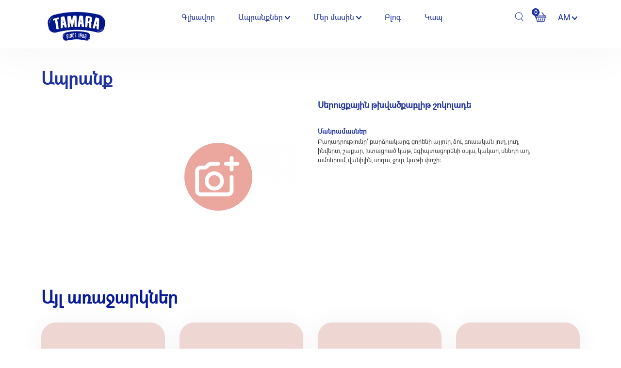

--- FILE ---
content_type: text/html; charset=UTF-8
request_url: https://tamaragroup.am/product/-serucqayin-tkhvacqablit-shokolade
body_size: 4691
content:
<!doctype html>
<html lang="am">
<head>
    <base href="/">
    <meta charset="UTF-8">
    <meta name="viewport"
          content="width=device-width, user-scalable=no, initial-scale=1.0, maximum-scale=1.0, minimum-scale=1.0">
    <meta http-equiv="X-UA-Compatible" content="ie=edge">
    <title>Tamara -  Սերուցքային թխվածքաբլիթ շոկոլադե</title>

    <link rel="shortcut icon" type="image/png" href="https://tamaragroup.am/images/favicon.png?v=2"/>
    <link rel="shortcut icon" type="image/png" href="https://tamaragroup.am/images/favicon.png?v=2"/>
    <link rel="apple-touch-icon" href="https://tamaragroup.am/images/favicon.png">

    <meta property="og:title" content="Tamaragroup -  Սերուցքային թխվածքաբլիթ շոկոլադե"/>
    <meta property="og:url" content="https://tamaragroup.am/product/-serucqayin-tkhvacqablit-shokolade"/>
    <meta name="theme-color" content="#1F32A4">

    <meta http-equiv="content-language" content="en-gb">
    <link rel="alternate" href="https://tamaragroup.am/am/product/-serucqayin-tkhvacqablit-shokolade" hreflang="hy-am" />
    <link rel="alternate" href="https://tamaragroup.am/ru/product/-serucqayin-tkhvacqablit-shokolade" hreflang="ru-ru" />
    <link rel="alternate" href="https://tamaragroup.am/en/product/-serucqayin-tkhvacqablit-shokolade" hreflang="en-us" />

            <meta name="description" content="Բաղադրությունը՝ բարձրակարգ ցորենի ալյուր, ձու, բուսական յուղ, յուղ, ինվերտ, շաքար, խտացրած կաթ, եգիպտացորենի օսլա, կակաո, սննդի աղ, ամոնիում, վանիլին, սոդա, ջուր"/>
        <meta property="og:description" content="Բաղադրությունը՝ բարձրակարգ ցորենի ալյուր, ձու, բուսական յուղ, յուղ, ինվերտ, շաքար, խտացրած կաթ, եգիպտացորենի օսլա, կակաո, սննդի աղ, ամոնիում, վանիլին, սոդա, ջուր"/>
    
            <meta property="og:image" content="https://tamaragroup.am/upload/22-12-2021/164015946163.png"/>
    
    <link rel="stylesheet" href="https://tamaragroup.am/css/style.css?v=80">
    <link rel="stylesheet" href="https://tamaragroup.am/css/animate.css?v=1">

    <meta name="csrf-token" content="4ufgwAHu7cmudtZ1Cwa6EJ8fRebADwa8wdp17tFS">

    <!-- Global site tag (gtag.js) - Google Analytics -->
    <script async src="https://www.googletagmanager.com/gtag/js?id=G-B50QVTHHYB"></script>
    <script>
    window.dataLayer = window.dataLayer || [];
    function gtag(){dataLayer.push(arguments);}
    gtag('js', new Date());

    gtag('config', 'G-B50QVTHHYB');
    </script>
    <!-- Facebook Pixel Code -->
    <script>
      !function(f,b,e,v,n,t,s)
      {if(f.fbq)return;n=f.fbq=function(){n.callMethod?
      n.callMethod.apply(n,arguments):n.queue.push(arguments)};
      if(!f._fbq)f._fbq=n;n.push=n;n.loaded=!0;n.version='2.0';
      n.queue=[];t=b.createElement(e);t.async=!0;
      t.src=v;s=b.getElementsByTagName(e)[0];
      s.parentNode.insertBefore(t,s)}(window, document,'script',
      'https://connect.facebook.net/en_US/fbevents.js');
      fbq('init', '560856311866012');
      fbq('track', 'PageView');
    </script>
    <noscript><img height="1" width="1" style="display:none"
      src="https://www.facebook.com/tr?id=560856311866012&ev=PageView&noscript=1"
    /></noscript>
    <!-- End Facebook Pixel Code -->
</head>

<body>
 <header class='p-site'>
    <div>
        <a href="https://tamaragroup.am">
            <img src="https://tamaragroup.am/images/logo.png?v=2" alt="" class='logo mb-2'>
        </a>
    </div>
    <div class='nav'>
        <a href="https://tamaragroup.am" class=''>Գլխավոր</a>
        <div class='d-inline dropdown'>
            <a href="https://tamaragroup.am/catalog" id="navbardrop" class='lang-btn '>Ապրանքներ <img src="https://tamaragroup.am/images/icon-1.png" alt=""></a>
            <div class="dropdown-menu lang-m">
                                <a class="dropdown-item ml-0 mr-0" href="https://tamaragroup.am/catalog?category_id=6">Պաղպաղակ</a>
                                <a class="dropdown-item ml-0 mr-0" href="https://tamaragroup.am/catalog?category_id=10">Կաթնամթերք</a>
                                <a class="dropdown-item ml-0 mr-0" href="https://tamaragroup.am/catalog?category_id=19">Սառեցված կիսապատրաստվածքներ</a>
                                <a class="dropdown-item ml-0 mr-0" href="https://tamaragroup.am/catalog?category_id=25">Հրուշակեղեն</a>
                            </div>
        </div>
        <div class='d-inline dropdown'>
            <a href="#" id="navbardrop" class='lang-btn ' data-toggle="dropdown" rel="nofollow">Մեր մասին <img src="https://tamaragroup.am/images/icon-1.png" alt=""></a>
            <div class="dropdown-menu lang-m">
                <a class="dropdown-item ml-0 mr-0" href="https://tamaragroup.am/about">Պատմություն</a>
                <a class="dropdown-item ml-0 mr-0" href="https://tamaragroup.am/about/history">Արտադրություն</a>
            </div>
        </div>
        
        <a href="https://tamaragroup.am/blog" class=''>Բլոգ</a>
        <a href="https://tamaragroup.am/contact" class=''>Կապ</a>
    </div>
    <div class='d-flex position-relative'>
        <form action="https://tamaragroup.am/search" class='form-search'>
            <input type="text" name="q" required>
            <button><img src="https://tamaragroup.am/images/search.png" alt=""></button>
        </form>
        <a href="#" class='icon1 mr-4 search-icon'>
            <img src="https://tamaragroup.am/images/search.png" alt="">
        </a>
        <a href="https://tamaragroup.am/basket" class='icon2 mr-4'>
            <img src="https://tamaragroup.am/images/basket.png" alt="">
            <span>0</span>
        </a>
        <a href="#" class='mr-4 btn-sm-menu'>
            <button class="hamburger hamburger--criss-cross" type="button">
                <div class="inner">
                    <span class="bar"></span>
                    <span class="bar"></span>
                    <span class="bar"></span>
                </div>
            </button>
        </a>
        <div class=''>
            <a href="#" id="navbardrop" class='lang-btn' style='text-transform:uppercase' data-toggle="dropdown">am <img src="https://tamaragroup.am/images/icon-1.png" alt=""></a>
            <div class="dropdown-menu lang-m">
                <a class="dropdown-item" href="https://tamaragroup.am/am/product/-serucqayin-tkhvacqablit-shokolade"><img src="https://tamaragroup.am/images/am.png" alt=""> AM</a>
                <a class="dropdown-item" href="https://tamaragroup.am/ru/product/-serucqayin-tkhvacqablit-shokolade"><img src="https://tamaragroup.am/images/ru.png" alt=""> RU</a>
                <a class="dropdown-item" href="https://tamaragroup.am/en/product/-serucqayin-tkhvacqablit-shokolade"><img src="https://tamaragroup.am/images/en.png" alt=""> EN</a>
            </div>
        </div>
    </div>
</header>

<div class="backfon"></div>
<div class="backfon2"></div>

<div class="nav-sm">
    <div class="text-center">
        <div>
            <a href="https://tamaragroup.am" class=''>Գլխավոր</a>
        </div>
        <div>
            <a href="https://tamaragroup.am/catalog" class=''>Ապրանքներ</a>
        </div>
        <div>
            <a href="https://tamaragroup.am/about" class=''>Մեր մասին</a>
        </div>
        
        <div>
            <a href="https://tamaragroup.am/blog" class=''>Բլոգ</a>
        </div>
        <div>
            <a href="https://tamaragroup.am/contact" class=''>Կապ</a>
        </div>

    </div>
</div>
 
    <section class="container mt-6 pt-4">
    <div class="row">
        <div class="col-12">
            <span class='title2'>Ապրանք</span>
        </div>

        <div class="col-md-4 offset-2">
            <div class="product-img circle-color25">
                <img src="https://tamaragroup.am/upload/22-12-2021/164015946163.png" alt=" Սերուցքային թխվածքաբլիթ շոկոլադե" class='img-fluid position-relative'>
            </div>
        </div>
        <div class="col-md-5 pt-3">
            <div class='d-flex justify-content-between'>
                <div>
                    <h1 class='product-title f-regular'> Սերուցքային թխվածքաբլիթ շոկոլադե</h1>
                </div>
                            </div>
            
            <div class='mt-4 description-row'>
                <span class="title-block">Մանրամասներ</span>
                <div>
                                    </div>
                <span class='product-description'><p>Բաղադրությունը՝ բարձրակարգ ցորենի ալյուր, ձու, բուսական յուղ, յուղ, ինվերտ, շաքար, խտացրած կաթ, եգիպտացորենի օսլա, կակաո, սննդի աղ, ամոնիում, վանիլին, սոդա, ջուր, կաթի փոշի։</p></span>
            </div>
        </div>
    </div>
</section>
<section class='container mt-5'>
    <div class="row">

        <div class="col-12">
            <span class='sub-title-prod'>Այլ առաջարկներ</span>
        </div>
                <div class="col-md-3 mt-4">
            <article class='item-product bg-color25'>
                                <div class='img-row2 mt-4 mb-4 img-prod'>
                    <a href="https://tamaragroup.am/product/meghrov">
                        <img src="https://tamaragroup.am/upload/02-08-2021/162791119236.png" alt="«ՄԵղրով» տուփով" class='img-fluid position-relative'>
                    </a>
                </div>
                <div class="d-flex justify-content-between text-left">
                    <div class='mt-3'>
                        <div>
                            <a href="https://tamaragroup.am/product/meghrov">
                                <span class='name'>«ՄԵղրով» տուփով</span>
                            </a>
                        </div>
                        <div>
                                                        <span class='desc' style='color: #1f32a4;'>400, 520 գրամ</span>
                                                    </div>
                    </div>
                    <div class='prod-basket text-right' style=''>
                                            </div>
                </div>
            </article>
        </div>
                <div class="col-md-3 mt-4">
            <article class='item-product bg-color25'>
                                <div class='img-row2 mt-4 mb-4 img-prod'>
                    <a href="https://tamaragroup.am/product/kruasan-shokolade-kremov">
                        <img src="https://tamaragroup.am/upload/22-12-2021/164015688599.png" alt="Կրուասան շոկոլադե կրեմով" class='img-fluid position-relative'>
                    </a>
                </div>
                <div class="d-flex justify-content-between text-left">
                    <div class='mt-3'>
                        <div>
                            <a href="https://tamaragroup.am/product/kruasan-shokolade-kremov">
                                <span class='name'>Կրուասան շոկոլադե կրեմով</span>
                            </a>
                        </div>
                        <div>
                                                        <span class='desc' style='color: #1f32a4;'>350 գրամ</span>
                                                    </div>
                    </div>
                    <div class='prod-basket text-right' style=''>
                                            </div>
                </div>
            </article>
        </div>
                <div class="col-md-3 mt-4">
            <article class='item-product bg-color25'>
                                <div class='img-row2 mt-4 mb-4 img-prod'>
                    <a href="https://tamaragroup.am/product/kroasan-vanilayin-kremov">
                        <img src="https://tamaragroup.am/upload/22-12-2021/164015702239.png" alt="Կրոասան վանիլային կրեմով" class='img-fluid position-relative'>
                    </a>
                </div>
                <div class="d-flex justify-content-between text-left">
                    <div class='mt-3'>
                        <div>
                            <a href="https://tamaragroup.am/product/kroasan-vanilayin-kremov">
                                <span class='name'>Կրոասան վանիլային կրեմով</span>
                            </a>
                        </div>
                        <div>
                                                        <span class='desc' style='color: #1f32a4;'>350 գրամ</span>
                                                    </div>
                    </div>
                    <div class='prod-basket text-right' style=''>
                                            </div>
                </div>
            </article>
        </div>
                <div class="col-md-3 mt-4">
            <article class='item-product bg-color25'>
                                <div class='img-row2 mt-4 mb-4 img-prod'>
                    <a href="https://tamaragroup.am/product/chorahac_1">
                        <img src="https://tamaragroup.am/upload/02-08-2021/162791224977.png" alt="Չորահաց «Երևանյան» " class='img-fluid position-relative'>
                    </a>
                </div>
                <div class="d-flex justify-content-between text-left">
                    <div class='mt-3'>
                        <div>
                            <a href="https://tamaragroup.am/product/chorahac_1">
                                <span class='name'>Չորահաց «Երևանյան» </span>
                            </a>
                        </div>
                        <div>
                                                        <span class='desc' style='color: #1f32a4;'>350 գրամ</span>
                                                    </div>
                    </div>
                    <div class='prod-basket text-right' style=''>
                                            </div>
                </div>
            </article>
        </div>
            </div>
</section>
 <footer class='p-site'>
    <div class="container-fluid pt-5">
        <div class="row">
            <div class="col-md-4 text-center text-md-left">
                <div class='w-75 w-45-sm mb-3'>
                    <a href="https://tamaragroup.am">
                        <img src="https://tamaragroup.am/images/logo-group.png?v=3" alt="Tamara" class='logo-sm'>
                    </a>
                </div>

                <div class='mt-5 ml-1 text-center text-md-left'>
                    <span class='title-f text-white'>Բաժիններ</span>
                </div>

                <nav class='mt-4'>
                    <div>
                        <a href="#" class='https://tamaragroup.am/catalog'>Ապրանքներ</a>
                    </div>
                    <div>
                        <a href="https://tamaragroup.am/about" class=''>Մեր մասին</a>
                    </div>
                    
                    <div>
                        <a href="https://tamaragroup.am/blog" class=''>Բլոգ</a>
                    </div>
                    <div>
                        <a href="https://tamaragroup.am/contact" class=''>Կապ</a>
                    </div>
                </nav>

                <nav class='mt-3 d-block d-md-flex justify-content-start'>
                    <div>
                        <a href="https://tamaragroup.am/terms-and-conditions" class=''>Ընդհանուր դրույթներ</a>
                    </div>
                </nav>

            </div>
            <div class="col-md-2 offset-0 offset-md-1">
                
                <div class='mt-4 ml-0 ml-md-4 text-center text-md-left'>
                    <div class='d-flex mx-auto mt-5 pt-5' style='width: max-content;'>
                        <div>
                            <img src="https://tamaragroup.am/images/f-fb.png?v=2" alt="" class='mt-1'>
                        </div>
                        <div class='ml-3'>
                            <a href="https://www.facebook.com/tamaragroup" target="_blank" class='text-white mr-3 d-block'>Tamara Group</a>
                            <a href="https://www.facebook.com/tamarafoodllc " target="_blank" class='text-white mr-3 d-block'>Tamara Food</a>
                        </div>
                    </div>

                    <div class='d-flex mx-auto mt-3 pt-1' style='width: max-content;'>
                        <div>
                            <img src="https://tamaragroup.am/images/f-in.png?v=2" alt="" class='mt-1'>
                        </div>
                        <div class='ml-3'>
                            <a href="https://www.instagram.com/tamara_group_armenia/" target="_blank" class='text-white mr-3 d-block'>Tamara Group</a>
                            <a href="https://www.instagram.com/tamara.food.armenia/" target="_blank" class='text-white mr-3 d-block'>Tamara Food</a>
                        </div>
                    </div>

                </div>
            </div>
            <div class="col-md-5 d-block d-md-flex justify-content-end text-center text-md-left">
                <div>
                    <div class='mt-5 pt-5 ml-2'>
                        <span class='title-f text-white'>Կապ</span>
                    </div>
                    <div class="mt-4">
                        <a href='tel:+37410251664' class='d-block d-md-inline text-white'>
                            <img src="https://tamaragroup.am/images/f-phone.png?v=3" alt="">
                            +374 (10) 25-16-64
                        </a>
                        <a href="/cdn-cgi/l/email-protection#10797e767f5064717d71627177627f65603e717d" class='d-block d-md-inline ml-0 ml-md-2 text-white'>
                            <img src="https://tamaragroup.am/images/f-mail.png?v=3" alt="">
                            <span class="__cf_email__" data-cfemail="620b0c040d2216030f03100305100d17124c030f">[email&#160;protected]</span>
                        </a>
                        <span class='d-block'>
                            <img src="https://tamaragroup.am/images/f-location.png?v=3" alt="">
                            Հայաստան, ք. Աբովյան, Կոտայքի փող. 1/94
                        </span>
                    </div>
                </div>
            </div>

        </div>
    </div>
    <div class='mt-3 plr'>
        <div class="hr-f"></div>
    </div>
    <div class='d-flex justify-content-between mt-3 pb-3 footer-2'>
        <span class='ml-3'>© 2021 Թամարա, բոլոր իրավունքները պաշտպանված են</span>
        <a href='https://brandon.am' class='mr-2'>
            <span class='mr-1'>Նախագծված է BRANDON-ի կողմից</span>
        </a>
    </div>
</footer>
 
<script data-cfasync="false" src="/cdn-cgi/scripts/5c5dd728/cloudflare-static/email-decode.min.js"></script><script defer src="https://static.cloudflareinsights.com/beacon.min.js/vcd15cbe7772f49c399c6a5babf22c1241717689176015" integrity="sha512-ZpsOmlRQV6y907TI0dKBHq9Md29nnaEIPlkf84rnaERnq6zvWvPUqr2ft8M1aS28oN72PdrCzSjY4U6VaAw1EQ==" data-cf-beacon='{"version":"2024.11.0","token":"243d38fce54d452aab1d3dbe8a3ae69d","r":1,"server_timing":{"name":{"cfCacheStatus":true,"cfEdge":true,"cfExtPri":true,"cfL4":true,"cfOrigin":true,"cfSpeedBrain":true},"location_startswith":null}}' crossorigin="anonymous"></script>
</body>

<script src="https://tamaragroup.am/js/init.js?v=72"></script>
<script src="https://tamaragroup.am/js/wow.min.js?v=1"></script>
<script>
    new WOW().init();
</script>
<script>
    document.addEventListener('DOMContentLoaded', function(){
        toastr.options = {
            "closeButton": true,
            "progressBar": true,
            "positionClass": "toast-bottom-right",
        }
    })
</script>



<!-- Yandex.Metrika counter -->
<script type="text/javascript" >
   (function(m,e,t,r,i,k,a){m[i]=m[i]||function(){(m[i].a=m[i].a||[]).push(arguments)};
   m[i].l=1*new Date();k=e.createElement(t),a=e.getElementsByTagName(t)[0],k.async=1,k.src=r,a.parentNode.insertBefore(k,a)})
   (window, document, "script", "https://mc.yandex.ru/metrika/tag.js", "ym");

   ym(85056241, "init", {
        clickmap:true,
        trackLinks:true,
        accurateTrackBounce:true,
        webvisor:true
   });
</script>
<noscript><div><img src="https://mc.yandex.ru/watch/85056241" style="position:absolute; left:-9999px;" alt="" /></div></noscript>
<!-- /Yandex.Metrika counter -->

</html>
